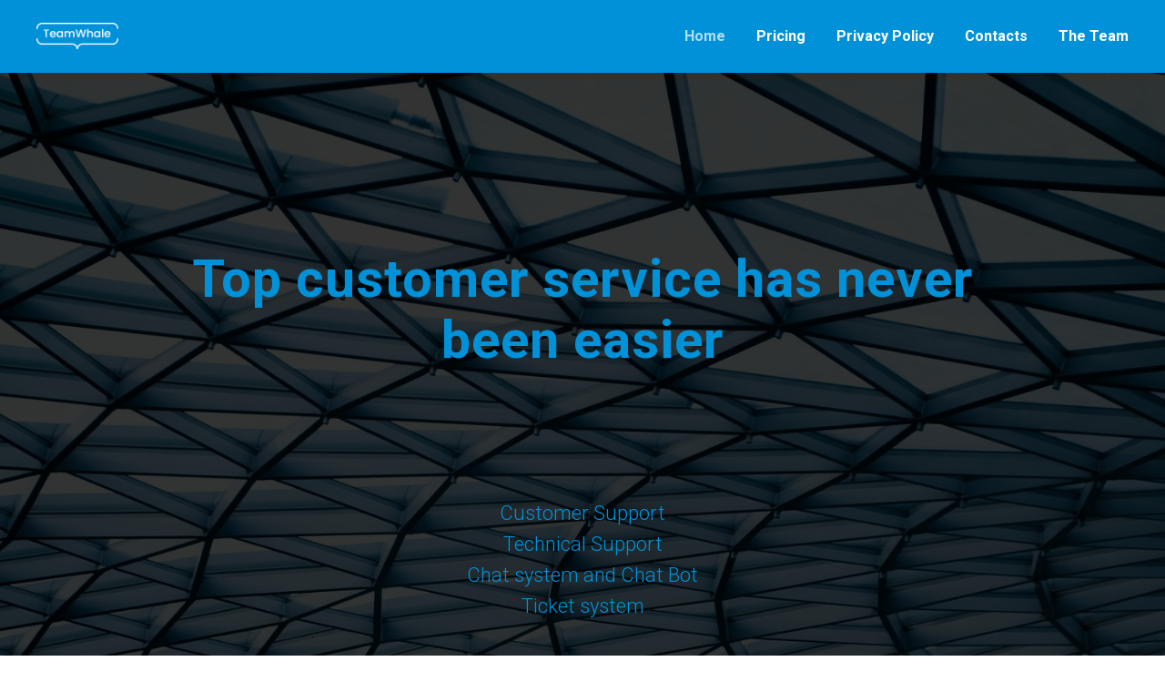

--- FILE ---
content_type: text/html; charset=UTF-8
request_url: http://www.teamwhale.com/
body_size: 8929
content:
<!DOCTYPE html><html> <head><meta charset="utf-8" /><meta http-equiv="Content-Type" content="text/html; charset=utf-8" /><meta name="viewport" content="width=device-width, initial-scale=1.0" /><!--metatextblock--><title>Teamwhale</title><meta name="description" content="Teamwhale main page" /><meta property="og:url" content="https://teamwhale.com" /><meta property="og:title" content="Teamwhale" /><meta property="og:description" content="Teamwhale main page" /><meta property="og:type" content="website" /><meta property="og:image" content="https://static.tildacdn.com/tild3339-3836-4062-b331-653130353436/-/resize/504x/t-h-chia-Ol4fpdX9dk0.jpg" /><link rel="canonical" href="https://teamwhale.com"><!--/metatextblock--><meta property="fb:app_id" content="257953674358265" /><meta name="format-detection" content="telephone=no" /><meta http-equiv="x-dns-prefetch-control" content="on"><link rel="dns-prefetch" href="https://ws.tildacdn.com"><link rel="dns-prefetch" href="https://static.tildacdn.com"><link rel="shortcut icon" href="https://static.tildacdn.com/tild3662-3465-4363-b831-633866343736/favicon.ico" type="image/x-icon" /><link rel="apple-touch-icon" href="https://static.tildacdn.com/tild3664-3862-4963-a633-363930356161/whale_icon_126565.png"><link rel="apple-touch-icon" sizes="76x76" href="https://static.tildacdn.com/tild3664-3862-4963-a633-363930356161/whale_icon_126565.png"><link rel="apple-touch-icon" sizes="152x152" href="https://static.tildacdn.com/tild3664-3862-4963-a633-363930356161/whale_icon_126565.png"><link rel="apple-touch-startup-image" href="https://static.tildacdn.com/tild3664-3862-4963-a633-363930356161/whale_icon_126565.png"><meta name="msapplication-TileColor" content="#000000"><meta name="msapplication-TileImage" content="https://static.tildacdn.com/tild6362-6434-4264-a336-326631646533/whale_icon_126565.png"><!-- Assets --><script src="https://stat.tildacdn.com/js/tilda-fallback-1.0.min.js" charset="utf-8" async></script><link rel="stylesheet" href="https://static.tildacdn.com/css/tilda-grid-3.0.min.css" type="text/css" media="all" onerror="this.loaderr='y';"/><link rel="stylesheet" href="/tilda-blocks-2.14.css?t=1647534789" type="text/css" media="all" onerror="this.loaderr='y';" /><link rel="preconnect" href="https://fonts.gstatic.com"><link href="https://fonts.googleapis.com/css2?family=Roboto:wght@300;400;500;700&subset=latin,cyrillic" rel="stylesheet"><link rel="stylesheet" href="https://static.tildacdn.com/css/tilda-animation-1.0.min.css" type="text/css" media="all" onerror="this.loaderr='y';" /><link rel="stylesheet" href="https://static.tildacdn.com/css/tilda-cover-1.0.min.css" type="text/css" media="all" onerror="this.loaderr='y';" /><link rel="stylesheet" href="https://static.tildacdn.com/css/tilda-slds-1.4.min.css" type="text/css" media="print" onload="this.media='all';" onerror="this.loaderr='y';" /><noscript><link rel="stylesheet" href="https://static.tildacdn.com/css/tilda-slds-1.4.min.css" type="text/css" media="all" /></noscript><link rel="stylesheet" href="https://static.tildacdn.com/css/tilda-zoom-2.0.min.css" type="text/css" media="print" onload="this.media='all';" onerror="this.loaderr='y';" /><noscript><link rel="stylesheet" href="https://static.tildacdn.com/css/tilda-zoom-2.0.min.css" type="text/css" media="all" /></noscript><link rel="stylesheet" href="https://static.tildacdn.com/css/tilda-menusub-1.0.min.css" type="text/css" media="print" onload="this.media='all';" onerror="this.loaderr='y';" /><noscript><link rel="stylesheet" href="https://static.tildacdn.com/css/tilda-menusub-1.0.min.css" type="text/css" media="all" /></noscript><script src="https://static.tildacdn.com/js/jquery-1.10.2.min.js" onerror="this.loaderr='y';"></script><script src="https://static.tildacdn.com/js/tilda-scripts-3.0.min.js" onerror="this.loaderr='y';"></script><script src="/tilda-blocks-2.7.js?t=1647534789" onerror="this.loaderr='y';"></script><script src="https://static.tildacdn.com/js/lazyload-1.3.min.js" charset="utf-8" async onerror="this.loaderr='y';"></script><script src="https://static.tildacdn.com/js/tilda-animation-1.0.min.js" charset="utf-8" async onerror="this.loaderr='y';"></script><script src="https://static.tildacdn.com/js/tilda-cover-1.0.min.js" charset="utf-8" async onerror="this.loaderr='y';"></script><script src="https://static.tildacdn.com/js/tilda-events-1.0.min.js" charset="utf-8" async onerror="this.loaderr='y';"></script><script src="https://static.tildacdn.com/js/tilda-slds-1.4.min.js" charset="utf-8" async onerror="this.loaderr='y';"></script><script src="https://static.tildacdn.com/js/hammer.min.js" charset="utf-8" async onerror="this.loaderr='y';"></script><script src="https://static.tildacdn.com/js/tilda-zoom-2.0.min.js" charset="utf-8" async onerror="this.loaderr='y';"></script><script src="https://static.tildacdn.com/js/tilda-menusub-1.0.min.js" charset="utf-8" async onerror="this.loaderr='y';"></script><!-- Start of LiveChat (www.livechatinc.com) code -->
<script>
    window.__lc = window.__lc || {};
    window.__lc.license = 12581301;
    ;(function(n,t,c){function i(n){return e._h?e._h.apply(null,n):e._q.push(n)}var e={_q:[],_h:null,_v:“2.0”,on:function(){i([“on”,c.call(arguments)])},once:function(){i([“once”,c.call(arguments)])},off:function(){i([“off”,c.call(arguments)])},get:function(){if(!e._h)throw new Error(“[LiveChatWidget] You can’t use getters before load.“);return i([“get”,c.call(arguments)])},call:function(){i([“call”,c.call(arguments)])},init:function(){var n=t.createElement(“script”);n.async=!0,n.type=“text/javascript”,n.src=“https://cdn.livechatinc.com/tracking.js”,t.head.appendChild(n)}};!n.__lc.asyncInit&&e.init(),n.LiveChatWidget=n.LiveChatWidget||e}(window,document,[].slice))
</script>
<noscript><a href=“https://www.livechatinc.com/chat-with/12581301/” rel=“nofollow”>Chat with us</a>, powered by <a href=“https://www.livechatinc.com/?welcome” rel=“noopener nofollow” target=“_blank”>LiveChat</a></noscript>
<!-- End of LiveChat code --><script type="text/javascript">window.dataLayer = window.dataLayer || [];</script><script type="text/javascript">(function () {
if((/bot|google|yandex|baidu|bing|msn|duckduckbot|teoma|slurp|crawler|spider|robot|crawling|facebook/i.test(navigator.userAgent))===false && typeof(sessionStorage)!='undefined' && sessionStorage.getItem('visited')!=='y' && document.visibilityState){	var style=document.createElement('style');	style.type='text/css';	style.innerHTML='@media screen and (min-width: 980px) {.t-records {opacity: 0;}.t-records_animated {-webkit-transition: opacity ease-in-out .2s;-moz-transition: opacity ease-in-out .2s;-o-transition: opacity ease-in-out .2s;transition: opacity ease-in-out .2s;}.t-records.t-records_visible {opacity: 1;}}';	document.getElementsByTagName('head')[0].appendChild(style);	function t_setvisRecs(){	var alr=document.querySelectorAll('.t-records');	Array.prototype.forEach.call(alr, function(el) {	el.classList.add("t-records_animated");	});	setTimeout(function () {	Array.prototype.forEach.call(alr, function(el) {	el.classList.add("t-records_visible");	});	sessionStorage.setItem("visited", "y");	}, 400);	}	document.addEventListener('DOMContentLoaded', t_setvisRecs);
}
})();</script></head><body class="t-body" style="margin:0;"><!--allrecords--><div id="allrecords" class="t-records" data-hook="blocks-collection-content-node" data-tilda-project-id="2719942" data-tilda-page-id="12598840" data-tilda-page-alias="home" data-tilda-formskey="ba0a83c57ce087ec816e43ae275bcddb" data-tilda-lazy="yes" data-tilda-page-headcode="yes"><!--header--><div id="t-header" class="t-records" data-hook="blocks-collection-content-node" data-tilda-project-id="2719942" data-tilda-page-id="14845750" data-tilda-formskey="ba0a83c57ce087ec816e43ae275bcddb" data-tilda-lazy="yes"><div id="rec244167732" class="r t-rec" style=" " data-animationappear="off" data-record-type="456" ><!-- T456 --><div id="nav244167732marker"></div><div id="nav244167732" class="t456 t456__positionstatic " style="background-color: rgba(0,145,216,1); " data-bgcolor-hex="#0091d8" data-bgcolor-rgba="rgba(0,145,216,1)" data-navmarker="nav244167732marker" data-appearoffset="" data-bgopacity-two="" data-menushadow="" data-bgopacity="1" data-menu-items-align="right" data-menu="yes"> <div class="t456__maincontainer " style=""> <div class="t456__leftwrapper" style="min-width:90px;width:90px;"> <div style="display: block;"> <a href="https://teamwhale.com" style="color:#ffffff;"> <img src="https://static.tildacdn.com/tild3132-3636-4532-a465-666430343136/Team_whale_logo_RGB_.png" class="t456__imglogo t456__imglogomobile" imgfield="img" style="max-width: 90px; width: 90px;" alt="Teamwhale"> </a> </div> </div> <div class="t456__rightwrapper t456__menualign_right" style=""> <ul class="t456__list"> <li class="t456__list_item" style="padding:0 15px 0 0;"><a class="t-menu__link-item" href="/" data-menu-submenu-hook="" style="color:#ffffff;font-weight:600;" data-menu-item-number="1">Home</a> </li> <li class="t456__list_item" style="padding:0 15px;"><a class="t-menu__link-item" href="/pricing" data-menu-submenu-hook="" style="color:#ffffff;font-weight:600;" data-menu-item-number="2">Pricing</a> </li> <li class="t456__list_item" style="padding:0 15px;"><a class="t-menu__link-item" href="/privacy_policy" data-menu-submenu-hook="" style="color:#ffffff;font-weight:600;" data-menu-item-number="3">Privacy Policy </a> </li> <li class="t456__list_item" style="padding:0 15px;"><a class="t-menu__link-item" href="https://teamwhale.com/#rec210227189" data-menu-submenu-hook="" style="color:#ffffff;font-weight:600;" data-menu-item-number="4">Contacts</a> </li> <li class="t456__list_item" style="padding:0 0 0 15px;"><a class="t-menu__link-item" href="/us" data-menu-submenu-hook="" style="color:#ffffff;font-weight:600;" data-menu-item-number="5">The Team</a> </li> </ul> </div> </div></div><style>@media screen and (max-width: 980px) { #rec244167732 .t456__leftcontainer{ padding: 20px; }
}
@media screen and (max-width: 980px) { #rec244167732 .t456__imglogo{ padding: 20px 0; }
}</style><script type="text/javascript"> $(document).ready(function() { t456_highlight(); });
$(window).resize(function() { t456_setBg('244167732');
});
$(document).ready(function() { t456_setBg('244167732');
});</script><style>#rec244167732 .t-menu__link-item{	}
@supports (overflow:-webkit-marquee) and (justify-content:inherit)
{ #rec244167732 .t-menu__link-item, #rec244167732 .t-menu__link-item.t-active { opacity: 1 !important; }
}</style><script type="text/javascript"> $(document).ready(function() { setTimeout(function(){ t_onFuncLoad('t_menusub_init', function() { t_menusub_init('244167732'); }); }, 500); });</script><style>@media screen and (max-width: 980px) { #rec244167732 .t-menusub__menu .t-menusub__link-item { color:#ffffff !important; } #rec244167732 .t-menusub__menu .t-menusub__link-item.t-active { color:#ffffff !important; }
}</style><!--[if IE 8]><style>#rec244167732 .t456 { filter: progid:DXImageTransform.Microsoft.gradient(startColorStr='#D90091d8', endColorstr='#D90091d8');
}</style><![endif]--></div></div><!--/header--><div id="rec210227184" class="r t-rec" style=" " data-animationappear="off" data-record-type="205" ><!-- cover --><div class="t-cover" id="recorddiv210227184" bgimgfield="img" style="height:100vh; background-image:url('https://static.tildacdn.com/tild3339-3836-4062-b331-653130353436/-/resize/20x/t-h-chia-Ol4fpdX9dk0.jpg');" ><div class="t-cover__carrier" id="coverCarry210227184" data-content-cover-id="210227184" data-content-cover-bg="https://static.tildacdn.com/tild3339-3836-4062-b331-653130353436/t-h-chia-Ol4fpdX9dk0.jpg" data-content-cover-height="100vh" data-content-cover-parallax="dynamic" style="height:100vh;background-attachment:scroll; "></div> <div class="t-cover__filter" style="height:100vh;background-image: -moz-linear-gradient(top, rgba(0,0,0,0.80), rgba(0,0,0,0.80));background-image: -webkit-linear-gradient(top, rgba(0,0,0,0.80), rgba(0,0,0,0.80));background-image: -o-linear-gradient(top, rgba(0,0,0,0.80), rgba(0,0,0,0.80));background-image: -ms-linear-gradient(top, rgba(0,0,0,0.80), rgba(0,0,0,0.80));background-image: linear-gradient(top, rgba(0,0,0,0.80), rgba(0,0,0,0.80));filter: progid:DXImageTransform.Microsoft.gradient(startColorStr='#33000000', endColorstr='#33000000');"></div><div class="t-container"> <div class="t-width t-width_10" style="margin:0 auto;"><div class="t-cover__wrapper t-valign_middle" style="height:100vh; position: relative;z-index:1;"> <div class="t182"> <div data-hook-content="covercontent"> <div class="t182__wrapper"> <div class="t182__title t-title t-title_xl t-animate" data-animate-style="fadeinup" data-animate-group="yes" style="font-size:58px;" field="title"><div style="color:#0091d8;" data-customstyle="yes"><br /><strong>Top customer service has never been easier</strong><br /><br /></div></div> <div class="t182__descr t-descr t-descr_lg t-animate" data-animate-style="fadeinup" data-animate-group="yes" style="" field="descr"><div style="color:#0091d8;" data-customstyle="yes"><br />Customer Support<br />Technical Support<br />Chat system and Chat Bot<br />Ticket system<br /><br /><br /><br /><br /></div></div> <div class="t182__buttons"> <a href="#form" target="" class="t-btn t-animate" data-animate-style="fadeinup" data-animate-group="yes" style="color:#ffffff;background-color:#2971f5;border-radius:30px; -moz-border-radius:30px; -webkit-border-radius:30px;"><table style="width:100%; height:100%;"><tr><td>Contact us</td></tr></table></a> </div> </div> </div> </div> </div> </div> </div> <!-- arrow --> <div class="t-cover__arrow"><div class="t-cover__arrow-wrapper t-cover__arrow-wrapper_animated"><div class="t-cover__arrow_mobile"><svg class="t-cover__arrow-svg" style="fill:#dbdbdb;" x="0px" y="0px" width="38.417px" height="18.592px" viewBox="0 0 38.417 18.592" style="enable-background:new 0 0 38.417 18.592;"><g><path d="M19.208,18.592c-0.241,0-0.483-0.087-0.673-0.261L0.327,1.74c-0.408-0.372-0.438-1.004-0.066-1.413c0.372-0.409,1.004-0.439,1.413-0.066L19.208,16.24L36.743,0.261c0.411-0.372,1.042-0.342,1.413,0.066c0.372,0.408,0.343,1.041-0.065,1.413L19.881,18.332C19.691,18.505,19.449,18.592,19.208,18.592z"/></g></svg></div></div></div> <!-- arrow --> </div> <style>#rec210227184 .t-btn:not(.t-animate_no-hover):hover{ background-color: #ffffff !important; color: #2971f5 !important;	}	#rec210227184 .t-btn:not(.t-animate_no-hover){ -webkit-transition: background-color 0.2s ease-in-out, color 0.2s ease-in-out, border-color 0.2s ease-in-out, box-shadow 0.2s ease-in-out; transition: background-color 0.2s ease-in-out, color 0.2s ease-in-out, border-color 0.2s ease-in-out, box-shadow 0.2s ease-in-out;	}	#rec210227184 .t-btntext:not(.t-animate_no-hover):hover{ color: #2971f5 !important;	}</style></div><div id="rec210227185" class="r t-rec t-rec_pt_135 t-rec_pb_75" style="padding-top:135px;padding-bottom:75px;background-color:#ebebeb; " data-record-type="127" data-bg-color="#ebebeb"><!-- T119 --><div class="t119"><div class="t-container "> <div class="t-col t-col_8 t-prefix_2"><div class="t119__preface t-descr" style="opacity:1;" field="text"><div style="text-align:center;" data-customstyle="yes">We are striving to perfect the relationship between clients and their customers.</div></div></div></div></div></div><div id="rec210227186" class="r t-rec t-rec_pt_0 t-rec_pb_135" style="padding-top:0px;padding-bottom:135px;background-color:#ebebeb; " data-record-type="106" data-bg-color="#ebebeb"><!-- T004 --><div class="t004"><div class="t-container "> <div class="t-col t-col_8 t-prefix_2"><div field="text" class="t-text t-text_md " style="">TeamWhale is an outsourced multilingual customer service company delivering the best solutions to create high quality communication between customers and their clients.<br /><br />We are always client-oriented and committed to providing an individual approach to meet the highest international customer support standards.<br /><br />Keeping our client's interests at heart, we not only offer the help of a Success Manager to support your ongoing projects but also value your time greatly and aim to deliver our services within 2 weeks.<br /><br />Mastering the communication with your customers will now become effortless - simply contact us and we will gladly arrange a meeting and talk over all the details!<br /><br /><br /><br /></div></div></div></div></div><div id="rec254756978" class="r t-rec t-rec_pt_75 t-rec_pb_75" style="padding-top:75px;padding-bottom:75px;background-color:#ebebeb; " data-record-type="3" data-bg-color="#ebebeb"><!-- T107 --><div class="t107"> <div class="t-align_center" itemscope itemtype="http://schema.org/ImageObject"><meta itemprop="image" content="https://static.tildacdn.com/tild3766-6439-4665-a232-613161666666/photo-1553775282-20a.jpeg"> <img src="https://static.tildacdn.com/tild3766-6439-4665-a232-613161666666/-/empty/photo-1553775282-20a.jpeg" data-original="https://static.tildacdn.com/tild3766-6439-4665-a232-613161666666/photo-1553775282-20a.jpeg" class="t107__widthauto t-img" imgfield="img" /> </div> </div></div><div id="rec210227187" class="r t-rec t-rec_pt_135 t-rec_pb_75" style="padding-top:135px;padding-bottom:75px;background-color:#ebebeb; " data-record-type="30" data-bg-color="#ebebeb"><!-- T015 --><div class="t015"> <div class="t-container t-align_center"> <div class="t-col t-col_6 t-prefix_3"> <div class="t015__title t-title t-title_lg" field="title" style="font-size:52px;">Our services</div> </div> </div></div></div><div id="rec210227188" class="r t-rec t-rec_pt_0 t-rec_pb_120" style="padding-top:0px;padding-bottom:120px;background-color:#ebebeb; " data-record-type="585" data-bg-color="#ebebeb"><!-- T585 --><div class="t585"> <div class="t-container"> <div class="t-col t-col_8 t-prefix_2"> <div class="t585__accordion" data-accordion="false" data-scroll-to-expanded="false"> <div class="t585__wrapper"> <div class="t585__header " style=" border-top: 1px solid #eee;"> <div class="t585__title t-name t-name_xl" field="li_title__1606409947420" style="">Technical Support</div> <div class="t585__icon"> <div class="t585__lines"> <svg width="24px" height="24px" viewBox="0 0 24 24" xmlns="http://www.w3.org/2000/svg" xmlns:xlink="http://www.w3.org/1999/xlink"> <g stroke="none" stroke-width="1px" fill="none" fill-rule="evenodd" stroke-linecap="square"> <g transform="translate(1.000000, 1.000000)" stroke="#222222"> <path d="M0,11 L22,11"></path> <path d="M11,0 L11,22"></path> </g> </g> </svg> </div> <div class="t585__circle" style="background-color: transparent;"></div> </div> <div class="t585__icon t585__icon-hover"> <div class="t585__lines"> <svg width="24px" height="24px" viewBox="0 0 24 24" xmlns="http://www.w3.org/2000/svg" xmlns:xlink="http://www.w3.org/1999/xlink"> <g stroke="none" stroke-width="1px" fill="none" fill-rule="evenodd" stroke-linecap="square"> <g transform="translate(1.000000, 1.000000)" stroke="#222222"> <path d="M0,11 L22,11"></path> <path d="M11,0 L11,22"></path> </g> </g> </svg> </div> <div class="t585__circle" style="background-color: #eee;"></div> </div> </div> <div class="t585__content" > <div class="t585__textwrapper"> <div class="t585__text t-descr t-descr_xs" field="li_descr__1606409947420" style="">We can provide frontline maintenance for your users with any technical issues that occur on your website. For example, connecting with a user via teamviewer and getting information for your technician or providing assistance with a purchase on your website.</div> </div> </div> </div> </div> </div> <div class="t-col t-col_8 t-prefix_2"> <div class="t585__accordion" data-accordion="false" data-scroll-to-expanded="false"> <div class="t585__wrapper"> <div class="t585__header " style=" border-top: 1px solid #eee;"> <div class="t585__title t-name t-name_xl" field="li_title__1606410362947" style="">Customer Support</div> <div class="t585__icon"> <div class="t585__lines"> <svg width="24px" height="24px" viewBox="0 0 24 24" xmlns="http://www.w3.org/2000/svg" xmlns:xlink="http://www.w3.org/1999/xlink"> <g stroke="none" stroke-width="1px" fill="none" fill-rule="evenodd" stroke-linecap="square"> <g transform="translate(1.000000, 1.000000)" stroke="#222222"> <path d="M0,11 L22,11"></path> <path d="M11,0 L11,22"></path> </g> </g> </svg> </div> <div class="t585__circle" style="background-color: transparent;"></div> </div> <div class="t585__icon t585__icon-hover"> <div class="t585__lines"> <svg width="24px" height="24px" viewBox="0 0 24 24" xmlns="http://www.w3.org/2000/svg" xmlns:xlink="http://www.w3.org/1999/xlink"> <g stroke="none" stroke-width="1px" fill="none" fill-rule="evenodd" stroke-linecap="square"> <g transform="translate(1.000000, 1.000000)" stroke="#222222"> <path d="M0,11 L22,11"></path> <path d="M11,0 L11,22"></path> </g> </g> </svg> </div> <div class="t585__circle" style="background-color: #eee;"></div> </div> </div> <div class="t585__content" > <div class="t585__textwrapper"> <div class="t585__text t-descr t-descr_xs" field="li_descr__1606410362947" style="">Providing support service in any online chats. Over 100 experienced agents armed with the required skills, knowledge and technical know-hows to handle any type of inbound and outbound customer support inquiries.</div> </div> </div> </div> </div> </div> <div class="t-col t-col_8 t-prefix_2"> <div class="t585__accordion" data-accordion="false" data-scroll-to-expanded="false"> <div class="t585__wrapper"> <div class="t585__header " style=" border-top: 1px solid #eee;"> <div class="t585__title t-name t-name_xl" field="li_title__1606410895803" style="">Chatbot</div> <div class="t585__icon"> <div class="t585__lines"> <svg width="24px" height="24px" viewBox="0 0 24 24" xmlns="http://www.w3.org/2000/svg" xmlns:xlink="http://www.w3.org/1999/xlink"> <g stroke="none" stroke-width="1px" fill="none" fill-rule="evenodd" stroke-linecap="square"> <g transform="translate(1.000000, 1.000000)" stroke="#222222"> <path d="M0,11 L22,11"></path> <path d="M11,0 L11,22"></path> </g> </g> </svg> </div> <div class="t585__circle" style="background-color: transparent;"></div> </div> <div class="t585__icon t585__icon-hover"> <div class="t585__lines"> <svg width="24px" height="24px" viewBox="0 0 24 24" xmlns="http://www.w3.org/2000/svg" xmlns:xlink="http://www.w3.org/1999/xlink"> <g stroke="none" stroke-width="1px" fill="none" fill-rule="evenodd" stroke-linecap="square"> <g transform="translate(1.000000, 1.000000)" stroke="#222222"> <path d="M0,11 L22,11"></path> <path d="M11,0 L11,22"></path> </g> </g> </svg> </div> <div class="t585__circle" style="background-color: #eee;"></div> </div> </div> <div class="t585__content" > <div class="t585__textwrapper"> <div class="t585__text t-descr t-descr_xs" field="li_descr__1606410895803" style=""><ul><li>Implementation of the bot system into the chat widget</li><li>Creating chatbot decision tree</li></ul></div> </div> </div> </div> </div> </div> <div class="t-col t-col_8 t-prefix_2"> <div class="t585__accordion" data-accordion="false" data-scroll-to-expanded="false"> <div class="t585__wrapper"> <div class="t585__header " style=" border-top: 1px solid #eee;"> <div class="t585__title t-name t-name_xl" field="li_title__1606411690603" style="">Toll Free number</div> <div class="t585__icon"> <div class="t585__lines"> <svg width="24px" height="24px" viewBox="0 0 24 24" xmlns="http://www.w3.org/2000/svg" xmlns:xlink="http://www.w3.org/1999/xlink"> <g stroke="none" stroke-width="1px" fill="none" fill-rule="evenodd" stroke-linecap="square"> <g transform="translate(1.000000, 1.000000)" stroke="#222222"> <path d="M0,11 L22,11"></path> <path d="M11,0 L11,22"></path> </g> </g> </svg> </div> <div class="t585__circle" style="background-color: transparent;"></div> </div> <div class="t585__icon t585__icon-hover"> <div class="t585__lines"> <svg width="24px" height="24px" viewBox="0 0 24 24" xmlns="http://www.w3.org/2000/svg" xmlns:xlink="http://www.w3.org/1999/xlink"> <g stroke="none" stroke-width="1px" fill="none" fill-rule="evenodd" stroke-linecap="square"> <g transform="translate(1.000000, 1.000000)" stroke="#222222"> <path d="M0,11 L22,11"></path> <path d="M11,0 L11,22"></path> </g> </g> </svg> </div> <div class="t585__circle" style="background-color: #eee;"></div> </div> </div> <div class="t585__content" > <div class="t585__textwrapper"> <div class="t585__text t-descr t-descr_xs" field="li_descr__1606411690603" style="">We know how to set the local telephone number for incoming calls in your region to solve the issues of your customers immediately.</div> </div> </div> </div> </div> </div> <div class="t-col t-col_8 t-prefix_2"> <div class="t585__accordion" data-accordion="false" data-scroll-to-expanded="false"> <div class="t585__wrapper"> <div class="t585__header " style=" border-top: 1px solid #eee;"> <div class="t585__title t-name t-name_xl" field="li_title__1606412119678" style="">Claim Center</div> <div class="t585__icon"> <div class="t585__lines"> <svg width="24px" height="24px" viewBox="0 0 24 24" xmlns="http://www.w3.org/2000/svg" xmlns:xlink="http://www.w3.org/1999/xlink"> <g stroke="none" stroke-width="1px" fill="none" fill-rule="evenodd" stroke-linecap="square"> <g transform="translate(1.000000, 1.000000)" stroke="#222222"> <path d="M0,11 L22,11"></path> <path d="M11,0 L11,22"></path> </g> </g> </svg> </div> <div class="t585__circle" style="background-color: transparent;"></div> </div> <div class="t585__icon t585__icon-hover"> <div class="t585__lines"> <svg width="24px" height="24px" viewBox="0 0 24 24" xmlns="http://www.w3.org/2000/svg" xmlns:xlink="http://www.w3.org/1999/xlink"> <g stroke="none" stroke-width="1px" fill="none" fill-rule="evenodd" stroke-linecap="square"> <g transform="translate(1.000000, 1.000000)" stroke="#222222"> <path d="M0,11 L22,11"></path> <path d="M11,0 L11,22"></path> </g> </g> </svg> </div> <div class="t585__circle" style="background-color: #eee;"></div> </div> </div> <div class="t585__content" > <div class="t585__textwrapper"> <div class="t585__text t-descr t-descr_xs" field="li_descr__1606412119678" style="">If your customer has any complaints, we can help to manage it. Our two-level claims procedure can reduce the amount of customer complaints on the last stage. <br />We can manage the communication with regulation institutions and investigate difficult cases that happened with your customers.</div> </div> </div> </div> </div> </div> <div class="t-col t-col_8 t-prefix_2"> <div class="t585__accordion" data-accordion="false" data-scroll-to-expanded="false"> <div class="t585__wrapper"> <div class="t585__header " style=" border-top: 1px solid #eee;"> <div class="t585__title t-name t-name_xl" field="li_title__1606416382340" style="">Quality Control</div> <div class="t585__icon"> <div class="t585__lines"> <svg width="24px" height="24px" viewBox="0 0 24 24" xmlns="http://www.w3.org/2000/svg" xmlns:xlink="http://www.w3.org/1999/xlink"> <g stroke="none" stroke-width="1px" fill="none" fill-rule="evenodd" stroke-linecap="square"> <g transform="translate(1.000000, 1.000000)" stroke="#222222"> <path d="M0,11 L22,11"></path> <path d="M11,0 L11,22"></path> </g> </g> </svg> </div> <div class="t585__circle" style="background-color: transparent;"></div> </div> <div class="t585__icon t585__icon-hover"> <div class="t585__lines"> <svg width="24px" height="24px" viewBox="0 0 24 24" xmlns="http://www.w3.org/2000/svg" xmlns:xlink="http://www.w3.org/1999/xlink"> <g stroke="none" stroke-width="1px" fill="none" fill-rule="evenodd" stroke-linecap="square"> <g transform="translate(1.000000, 1.000000)" stroke="#222222"> <path d="M0,11 L22,11"></path> <path d="M11,0 L11,22"></path> </g> </g> </svg> </div> <div class="t585__circle" style="background-color: #eee;"></div> </div> </div> <div class="t585__content" > <div class="t585__textwrapper"> <div class="t585__text t-descr t-descr_xs" field="li_descr__1606416382340" style="">If there are any language barrier issues in your company, we can provide the expert quality control in a language you and your customers speak.</div> </div> </div> </div> </div> <div class="t585__border" style="height: 1px; background-color: #eee;"></div> </div> </div></div><script> $(document).ready(function(){ t585_init('210227188'); });</script></div><div id="rec255240326" class="r t-rec t-rec_pt_150 t-rec_pb_150" style="padding-top:150px;padding-bottom:150px;background-color:#ebebeb; " data-record-type="508" data-bg-color="#ebebeb"><!-- t508 --><div class="t508"><div class="t-section__container t-container"><div class="t-col t-col_12"><div class="t-section__topwrapper t-align_center"><div class="t-section__title t-title t-title_xs" field="btitle">Why choose us?</div><div class="t-section__descr t-descr t-descr_xl t-margin_auto" field="bdescr"><div style="font-size:24px;" data-customstyle="yes">TeamWhale is one of the top customer service outsourcing companies serving businesses worldwide. <br />Here are a few reasons why our clients love us:</div></div></div></div></div><div class="t-container"> <div class="t-col t-col_8 t-prefix_2 t-item"> <div class="t-cell t-valign_top"> <svg role="presentation" class="t508__checkmark" style="width:55px; height:55px;" fill="#1f5bff" xmlns="http://www.w3.org/2000/svg" viewBox="0 0 31.8 31.8"><path d="M.9 14.5C5.2 19.4 9.8 24 14.1 29c.4.5 1.3.3 1.6-.2 5.1-8.4 10.1-16.8 15-25.4.7-1.2-.5-2.1-1.3-.9C19.3 18 19 18.4 13.9 26.7c.5-.1 1.1-.1 1.6-.2-4.4-4.8-8.9-8.6-13.9-12.8-.4-.4-1.1.3-.7.8z"/></svg> </div> <div class="t508__textwrapper t-cell t-valign_top" style=""> <div class="t-name t-name_md t508__bottommargin" style="" field="li_title__1476889049104">We always keep our client's needs at heart</div> <div class="t-descr t-descr_sm" style="" field="li_descr__1476889049104">Our philosophy is to treat you as we would like to be treated.</div> </div> </div> <div class="t-clear t508__separator" style=""></div> <div class="t-col t-col_8 t-prefix_2 t-item"> <div class="t-cell t-valign_top"> <svg role="presentation" class="t508__checkmark" style="width:55px; height:55px;" fill="#1f5bff" xmlns="http://www.w3.org/2000/svg" viewBox="0 0 31.8 31.8"><path d="M.9 14.5C5.2 19.4 9.8 24 14.1 29c.4.5 1.3.3 1.6-.2 5.1-8.4 10.1-16.8 15-25.4.7-1.2-.5-2.1-1.3-.9C19.3 18 19 18.4 13.9 26.7c.5-.1 1.1-.1 1.6-.2-4.4-4.8-8.9-8.6-13.9-12.8-.4-.4-1.1.3-.7.8z"/></svg> </div> <div class="t508__textwrapper t-cell t-valign_top" style=""> <div class="t-name t-name_md t508__bottommargin" style="" field="li_title__1476889075209"> We use our expert knowledge to better your business</div> <div class="t-descr t-descr_sm" style="" field="li_descr__1476889075209">Even though the company is new, our dedicated managers and specialists have been successfully working together for many years and are now ready to combine that experience to maximise your business' potential.</div> </div> </div> <div class="t-clear t508__separator" style=""></div> <div class="t-col t-col_8 t-prefix_2 t-item"> <div class="t-cell t-valign_top"> <svg role="presentation" class="t508__checkmark" style="width:55px; height:55px;" fill="#1f5bff" xmlns="http://www.w3.org/2000/svg" viewBox="0 0 31.8 31.8"><path d="M.9 14.5C5.2 19.4 9.8 24 14.1 29c.4.5 1.3.3 1.6-.2 5.1-8.4 10.1-16.8 15-25.4.7-1.2-.5-2.1-1.3-.9C19.3 18 19 18.4 13.9 26.7c.5-.1 1.1-.1 1.6-.2-4.4-4.8-8.9-8.6-13.9-12.8-.4-.4-1.1.3-.7.8z"/></svg> </div> <div class="t508__textwrapper t-cell t-valign_top" style=""> <div class="t-name t-name_md t508__bottommargin" style="" field="li_title__1476889079427">Always in touch</div> <div class="t-descr t-descr_sm" style="" field="li_descr__1476889079427">We provide customised support 24/7</div> </div> </div> <div class="t-clear t508__separator" style=""></div> <div class="t-col t-col_8 t-prefix_2 t-item"> <div class="t-cell t-valign_top"> <svg role="presentation" class="t508__checkmark" style="width:55px; height:55px;" fill="#1f5bff" xmlns="http://www.w3.org/2000/svg" viewBox="0 0 31.8 31.8"><path d="M.9 14.5C5.2 19.4 9.8 24 14.1 29c.4.5 1.3.3 1.6-.2 5.1-8.4 10.1-16.8 15-25.4.7-1.2-.5-2.1-1.3-.9C19.3 18 19 18.4 13.9 26.7c.5-.1 1.1-.1 1.6-.2-4.4-4.8-8.9-8.6-13.9-12.8-.4-.4-1.1.3-.7.8z"/></svg> </div> <div class="t508__textwrapper t-cell t-valign_top" style=""> <div class="t-name t-name_md t508__bottommargin" style="" field="li_title__1476889085397">We speak your customer's language</div> <div class="t-descr t-descr_sm" style="" field="li_descr__1476889085397"> Our company supports over 30 languages. <br /><br /> <br /></div> </div> </div> <div class="t-clear t508__separator" style=""></div> <div class="t-col t-col_8 t-prefix_2 t-item"> <div class="t-cell t-valign_top"> <svg role="presentation" class="t508__checkmark" style="width:55px; height:55px;" fill="#1f5bff" xmlns="http://www.w3.org/2000/svg" viewBox="0 0 31.8 31.8"><path d="M.9 14.5C5.2 19.4 9.8 24 14.1 29c.4.5 1.3.3 1.6-.2 5.1-8.4 10.1-16.8 15-25.4.7-1.2-.5-2.1-1.3-.9C19.3 18 19 18.4 13.9 26.7c.5-.1 1.1-.1 1.6-.2-4.4-4.8-8.9-8.6-13.9-12.8-.4-.4-1.1.3-.7.8z"/></svg> </div> <div class="t508__textwrapper t-cell t-valign_top" style=""> <div class="t-name t-name_md t508__bottommargin" style="" field="li_title__1606511369848">Personalised approach</div> <div class="t-descr t-descr_sm" style="" field="li_descr__1606511369848">We value the differences of your clients and respond accordingly.</div> </div> </div></div></div></div><div id="rec255241127" class="r t-rec t-rec_pt_90 t-rec_pb_90" style="padding-top:90px;padding-bottom:90px; " data-animationappear="off" data-record-type="665" ><!-- T665 --><div class="t665"> <div class="t-container"> <div class="t665__col t-col t-col_8 t-prefix_2" > <div class="t665__wrapper" itemscope itemtype="http://schema.org/Question"> <div class="t665__question" style=""> <div class="t665__question-name t-uptitle t-uptitle_xs" field="li_title__1491922643181" style="text-transform:uppercase;" itemprop="name">Katie:</div> <div class="t665__question-text t-descr t-descr_xs" field="li_text__1491922643181" style="" itemprop="text">How long will the process of onboarding take?</div> <div class="t665__tail t665__tail_left"> <svg width="33px" height="24px" viewBox="0 0 33 24"> <g stroke="none" stroke-width="1" fill="none" fill-rule="evenodd"> <g transform="translate(-1244.000000, -3123.000000)" fill="#222"> <path d="M1255,3123c0,0-0.7,5.7-2,8.8c-1.9,4.3-7.7,13.4-7.7,13.4s9.3-2.5,18-8.8c2.6-1.9,10.4-11,12.6-13.5"/> </g> </g> </svg> </div> </div> <div class="t665__answer" style="" itemprop="acceptedAnswer" itemscope itemtype="http://schema.org/Answer"> <div class="t665__question-name t-uptitle t-uptitle_xs" field="li_title2__1491922643181" style="text-transform:uppercase;" itemprop="name">Support:</div> <div class="t665__question-text t-descr t-descr_xs" field="li_text2__1491922643181" style="" itemprop="text">If it's urgent, we can set up our service within 2 weeks. Otherwise, we can make the road map with a timeframe that will work for you.</div> <div class="t665__tail t665__tail_right"> <svg width="33px" height="24px" viewBox="0 0 33 24"> <g stroke="none" stroke-width="1" fill="none" fill-rule="evenodd"> <g transform="translate(-1244.000000, -3123.000000)" fill="#eee"> <path d="M1275.13811,3123 C1272.95728,3125.43852 1265.08297,3134.61485 1262.52627,3136.47672 C1253.84354,3142.79977 1244.5,3145.28571 1244.5,3145.28571 C1244.5,3145.28571 1250.29058,3136.12799 1252.15133,3131.84682 C1253.51931,3128.69942 1254.18621,3123 1254.18621,3123" transform="translate(1259.819055, 3134.142857) scale(-1, 1) translate(-1259.819055, -3134.142857) "></path> </g> </g> </svg> </div> </div> </div> </div> <div class="t665__col t-col t-col_8 t-prefix_2" > <div class="t665__wrapper" itemscope itemtype="http://schema.org/Question"> <div class="t665__question" style=""> <div class="t665__question-name t-uptitle t-uptitle_xs" field="li_title__1480611044356" style="text-transform:uppercase;" itemprop="name">Katie:</div> <div class="t665__question-text t-descr t-descr_xs" field="li_text__1480611044356" style="" itemprop="text">Can you also do sales?</div> <div class="t665__tail t665__tail_left"> <svg width="33px" height="24px" viewBox="0 0 33 24"> <g stroke="none" stroke-width="1" fill="none" fill-rule="evenodd"> <g transform="translate(-1244.000000, -3123.000000)" fill="#222"> <path d="M1255,3123c0,0-0.7,5.7-2,8.8c-1.9,4.3-7.7,13.4-7.7,13.4s9.3-2.5,18-8.8c2.6-1.9,10.4-11,12.6-13.5"/> </g> </g> </svg> </div> </div> <div class="t665__answer" style="" itemprop="acceptedAnswer" itemscope itemtype="http://schema.org/Answer"> <div class="t665__question-name t-uptitle t-uptitle_xs" field="li_title2__1480611044356" style="text-transform:uppercase;" itemprop="name">Support:</div> <div class="t665__question-text t-descr t-descr_xs" field="li_text2__1480611044356" style="" itemprop="text">For now, we are qualified only for technical and customer support. But we will pass your wish to our management. </div> <div class="t665__tail t665__tail_right"> <svg width="33px" height="24px" viewBox="0 0 33 24"> <g stroke="none" stroke-width="1" fill="none" fill-rule="evenodd"> <g transform="translate(-1244.000000, -3123.000000)" fill="#eee"> <path d="M1275.13811,3123 C1272.95728,3125.43852 1265.08297,3134.61485 1262.52627,3136.47672 C1253.84354,3142.79977 1244.5,3145.28571 1244.5,3145.28571 C1244.5,3145.28571 1250.29058,3136.12799 1252.15133,3131.84682 C1253.51931,3128.69942 1254.18621,3123 1254.18621,3123" transform="translate(1259.819055, 3134.142857) scale(-1, 1) translate(-1259.819055, -3134.142857) "></path> </g> </g> </svg> </div> </div> </div> </div> <div class="t665__col t-col t-col_8 t-prefix_2" > <div class="t665__wrapper" itemscope itemtype="http://schema.org/Question"> <div class="t665__question" style=""> <div class="t665__question-name t-uptitle t-uptitle_xs" field="li_title__1606511615514" style="text-transform:uppercase;" itemprop="name">Katie:</div> <div class="t665__question-text t-descr t-descr_xs" field="li_text__1606511615514" style="" itemprop="text">Is it expensive?</div> <div class="t665__tail t665__tail_left"> <svg width="33px" height="24px" viewBox="0 0 33 24"> <g stroke="none" stroke-width="1" fill="none" fill-rule="evenodd"> <g transform="translate(-1244.000000, -3123.000000)" fill="#222"> <path d="M1255,3123c0,0-0.7,5.7-2,8.8c-1.9,4.3-7.7,13.4-7.7,13.4s9.3-2.5,18-8.8c2.6-1.9,10.4-11,12.6-13.5"/> </g> </g> </svg> </div> </div> <div class="t665__answer" style="" itemprop="acceptedAnswer" itemscope itemtype="http://schema.org/Answer"> <div class="t665__question-name t-uptitle t-uptitle_xs" field="li_title2__1606511615514" style="text-transform:uppercase;" itemprop="name">Support:</div> <div class="t665__question-text t-descr t-descr_xs" field="li_text2__1606511615514" style="" itemprop="text">It is cheaper than you may think. Our business model can keep the price much lower than it usually costs. You can check the prices <a href="http://www.teamwhale.com/pricing" style="">here</a> </div> <div class="t665__tail t665__tail_right"> <svg width="33px" height="24px" viewBox="0 0 33 24"> <g stroke="none" stroke-width="1" fill="none" fill-rule="evenodd"> <g transform="translate(-1244.000000, -3123.000000)" fill="#eee"> <path d="M1275.13811,3123 C1272.95728,3125.43852 1265.08297,3134.61485 1262.52627,3136.47672 C1253.84354,3142.79977 1244.5,3145.28571 1244.5,3145.28571 C1244.5,3145.28571 1250.29058,3136.12799 1252.15133,3131.84682 C1253.51931,3128.69942 1254.18621,3123 1254.18621,3123" transform="translate(1259.819055, 3134.142857) scale(-1, 1) translate(-1259.819055, -3134.142857) "></path> </g> </g> </svg> </div> </div> </div> </div> <div class="t665__col t-col t-col_8 t-prefix_2" > <div class="t665__wrapper" itemscope itemtype="http://schema.org/Question"> <div class="t665__question" style=""> <div class="t665__question-name t-uptitle t-uptitle_xs" field="li_title__1606511760291" style="text-transform:uppercase;" itemprop="name">Katie:</div> <div class="t665__question-text t-descr t-descr_xs" field="li_text__1606511760291" style="" itemprop="text">Can I use your service to collect customer feedback?</div> <div class="t665__tail t665__tail_left"> <svg width="33px" height="24px" viewBox="0 0 33 24"> <g stroke="none" stroke-width="1" fill="none" fill-rule="evenodd"> <g transform="translate(-1244.000000, -3123.000000)" fill="#222"> <path d="M1255,3123c0,0-0.7,5.7-2,8.8c-1.9,4.3-7.7,13.4-7.7,13.4s9.3-2.5,18-8.8c2.6-1.9,10.4-11,12.6-13.5"/> </g> </g> </svg> </div> </div> <div class="t665__answer" style="" itemprop="acceptedAnswer" itemscope itemtype="http://schema.org/Answer"> <div class="t665__question-name t-uptitle t-uptitle_xs" field="li_title2__1606511760291" style="text-transform:uppercase;" itemprop="name">Support:</div> <div class="t665__question-text t-descr t-descr_xs" field="li_text2__1606511760291" style="" itemprop="text"> Yes, we can run a campaign to get customer feedback regarding a specific issue or we can implement a regular feedback system about your product and services. <br /></div> <div class="t665__tail t665__tail_right"> <svg width="33px" height="24px" viewBox="0 0 33 24"> <g stroke="none" stroke-width="1" fill="none" fill-rule="evenodd"> <g transform="translate(-1244.000000, -3123.000000)" fill="#eee"> <path d="M1275.13811,3123 C1272.95728,3125.43852 1265.08297,3134.61485 1262.52627,3136.47672 C1253.84354,3142.79977 1244.5,3145.28571 1244.5,3145.28571 C1244.5,3145.28571 1250.29058,3136.12799 1252.15133,3131.84682 C1253.51931,3128.69942 1254.18621,3123 1254.18621,3123" transform="translate(1259.819055, 3134.142857) scale(-1, 1) translate(-1259.819055, -3134.142857) "></path> </g> </g> </svg> </div> </div> </div> </div> <div class="t665__col t-col t-col_8 t-prefix_2" > <div class="t665__wrapper" itemscope itemtype="http://schema.org/Question"> <div class="t665__question" style=""> <div class="t665__question-name t-uptitle t-uptitle_xs" field="li_title__1606511793515" style="text-transform:uppercase;" itemprop="name">Katie:</div> <div class="t665__question-text t-descr t-descr_xs" field="li_text__1606511793515" style="" itemprop="text">How can I trust your company?</div> <div class="t665__tail t665__tail_left"> <svg width="33px" height="24px" viewBox="0 0 33 24"> <g stroke="none" stroke-width="1" fill="none" fill-rule="evenodd"> <g transform="translate(-1244.000000, -3123.000000)" fill="#222"> <path d="M1255,3123c0,0-0.7,5.7-2,8.8c-1.9,4.3-7.7,13.4-7.7,13.4s9.3-2.5,18-8.8c2.6-1.9,10.4-11,12.6-13.5"/> </g> </g> </svg> </div> </div> <div class="t665__answer" style="" itemprop="acceptedAnswer" itemscope itemtype="http://schema.org/Answer"> <div class="t665__question-name t-uptitle t-uptitle_xs" field="li_title2__1606511793515" style="text-transform:uppercase;" itemprop="name">Support:</div> <div class="t665__question-text t-descr t-descr_xs" field="li_text2__1606511793515" style="" itemprop="text"> We are transparent towards our clients. We can provide you with access to our software, send quality reports of chats and customer service rates. <br /></div> <div class="t665__tail t665__tail_right"> <svg width="33px" height="24px" viewBox="0 0 33 24"> <g stroke="none" stroke-width="1" fill="none" fill-rule="evenodd"> <g transform="translate(-1244.000000, -3123.000000)" fill="#eee"> <path d="M1275.13811,3123 C1272.95728,3125.43852 1265.08297,3134.61485 1262.52627,3136.47672 C1253.84354,3142.79977 1244.5,3145.28571 1244.5,3145.28571 C1244.5,3145.28571 1250.29058,3136.12799 1252.15133,3131.84682 C1253.51931,3128.69942 1254.18621,3123 1254.18621,3123" transform="translate(1259.819055, 3134.142857) scale(-1, 1) translate(-1259.819055, -3134.142857) "></path> </g> </g> </svg> </div> </div> </div> </div> </div></div></div><div id="rec210227189" class="r t-rec" style=" " data-record-type="215" ><a name="form" style="font-size:0;"></a></div><div id="rec210254149" class="r t-rec t-rec_pt_150 t-rec_pb_150" style="padding-top:150px;padding-bottom:150px;background-color:#d4d4d4; " data-record-type="560" data-bg-color="#d4d4d4"><!-- t560--><div class="t560"> <div class="t-container"> <div class="t-col t-col_8 t-prefix_2 t-align_center"> <div class="t560__title t-title t-title_xs" style="" field="title">Contact us:</div> <div class="t560__text t-text-impact t-text-impact_xs t560__text-bottom-margin" style="" field="text"><a href="tel:+38169789379" target="_blank">+381 69 789379</a><br />office@teamwhale.com</div> <div class="t-text t-text_sm" style="" field="text2">Brace Baruh 26<br />Belgrade, Serbia</div> </div> </div></div></div><!--footer--><div id="t-footer" class="t-records" data-hook="blocks-collection-content-node" data-tilda-project-id="2719942" data-tilda-page-id="14845716" data-tilda-formskey="ba0a83c57ce087ec816e43ae275bcddb" data-tilda-lazy="yes"><div id="rec244167100" class="r t-rec t-rec_pt_75 t-rec_pb_90" style="padding-top:75px;padding-bottom:90px;background-color:#171717; " data-animationappear="off" data-record-type="457" data-bg-color="#171717"><!-- T457 --><div class="t457"><div class="t-container"> <div class="t-col t-col_12"> <ul class="t457__ul"> <li class="t457__li"> <a href="/" style="">Teamwhale</a> </li> <li class="t457__li"> <a href="/privacy_policy" style="">PRIVACY POLICY</a> </li> <li class="t457__li"> <a href="/terms" style="">Website Terms of Use</a> </li> </ul></div> <div class="t-col t-col_12"><div class="t457__logo t-title" field="title" style="">Teamwhale</div> </div> </div></div></div></div><!--/footer--></div><!--/allrecords--><!-- Stat --><script type="text/javascript">if (! window.mainTracker) { window.mainTracker = 'tilda'; }	setTimeout(function(){	(function (d, w, k, o, g) { var n=d.getElementsByTagName(o)[0],s=d.createElement(o),f=function(){n.parentNode.insertBefore(s,n);}; s.type = "text/javascript"; s.async = true; s.key = k; s.id = "tildastatscript"; s.src=g; if (w.opera=="[object Opera]") {d.addEventListener("DOMContentLoaded", f, false);} else { f(); } })(document, window, 'b801bf70dce4e6f29cc157e5594ba674','script','https://static.tildacdn.com/js/tilda-stat-1.0.min.js');	}, 2000);</script></body></html>